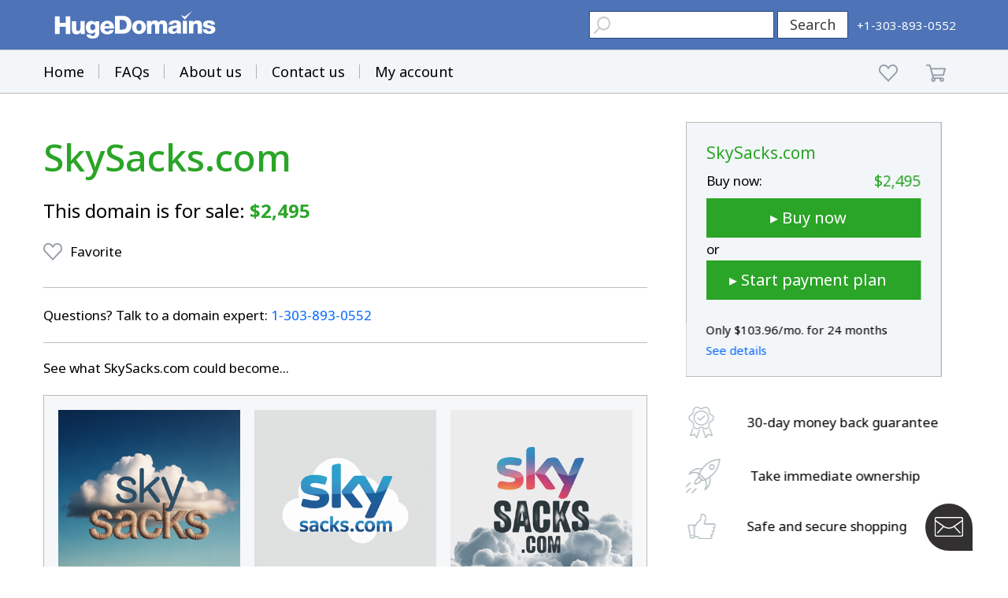

--- FILE ---
content_type: text/html; charset=utf-8
request_url: https://www.google.com/recaptcha/enterprise/anchor?ar=1&k=6LdRB9UiAAAAABaf3jRLyU_gwaGIp-3OvR51myRx&co=aHR0cHM6Ly93d3cuaHVnZWRvbWFpbnMuY29tOjQ0Mw..&hl=en&v=TkacYOdEJbdB_JjX802TMer9&size=invisible&anchor-ms=20000&execute-ms=15000&cb=lmyso3911w5v
body_size: 44921
content:
<!DOCTYPE HTML><html dir="ltr" lang="en"><head><meta http-equiv="Content-Type" content="text/html; charset=UTF-8">
<meta http-equiv="X-UA-Compatible" content="IE=edge">
<title>reCAPTCHA</title>
<style type="text/css">
/* cyrillic-ext */
@font-face {
  font-family: 'Roboto';
  font-style: normal;
  font-weight: 400;
  src: url(//fonts.gstatic.com/s/roboto/v18/KFOmCnqEu92Fr1Mu72xKKTU1Kvnz.woff2) format('woff2');
  unicode-range: U+0460-052F, U+1C80-1C8A, U+20B4, U+2DE0-2DFF, U+A640-A69F, U+FE2E-FE2F;
}
/* cyrillic */
@font-face {
  font-family: 'Roboto';
  font-style: normal;
  font-weight: 400;
  src: url(//fonts.gstatic.com/s/roboto/v18/KFOmCnqEu92Fr1Mu5mxKKTU1Kvnz.woff2) format('woff2');
  unicode-range: U+0301, U+0400-045F, U+0490-0491, U+04B0-04B1, U+2116;
}
/* greek-ext */
@font-face {
  font-family: 'Roboto';
  font-style: normal;
  font-weight: 400;
  src: url(//fonts.gstatic.com/s/roboto/v18/KFOmCnqEu92Fr1Mu7mxKKTU1Kvnz.woff2) format('woff2');
  unicode-range: U+1F00-1FFF;
}
/* greek */
@font-face {
  font-family: 'Roboto';
  font-style: normal;
  font-weight: 400;
  src: url(//fonts.gstatic.com/s/roboto/v18/KFOmCnqEu92Fr1Mu4WxKKTU1Kvnz.woff2) format('woff2');
  unicode-range: U+0370-0377, U+037A-037F, U+0384-038A, U+038C, U+038E-03A1, U+03A3-03FF;
}
/* vietnamese */
@font-face {
  font-family: 'Roboto';
  font-style: normal;
  font-weight: 400;
  src: url(//fonts.gstatic.com/s/roboto/v18/KFOmCnqEu92Fr1Mu7WxKKTU1Kvnz.woff2) format('woff2');
  unicode-range: U+0102-0103, U+0110-0111, U+0128-0129, U+0168-0169, U+01A0-01A1, U+01AF-01B0, U+0300-0301, U+0303-0304, U+0308-0309, U+0323, U+0329, U+1EA0-1EF9, U+20AB;
}
/* latin-ext */
@font-face {
  font-family: 'Roboto';
  font-style: normal;
  font-weight: 400;
  src: url(//fonts.gstatic.com/s/roboto/v18/KFOmCnqEu92Fr1Mu7GxKKTU1Kvnz.woff2) format('woff2');
  unicode-range: U+0100-02BA, U+02BD-02C5, U+02C7-02CC, U+02CE-02D7, U+02DD-02FF, U+0304, U+0308, U+0329, U+1D00-1DBF, U+1E00-1E9F, U+1EF2-1EFF, U+2020, U+20A0-20AB, U+20AD-20C0, U+2113, U+2C60-2C7F, U+A720-A7FF;
}
/* latin */
@font-face {
  font-family: 'Roboto';
  font-style: normal;
  font-weight: 400;
  src: url(//fonts.gstatic.com/s/roboto/v18/KFOmCnqEu92Fr1Mu4mxKKTU1Kg.woff2) format('woff2');
  unicode-range: U+0000-00FF, U+0131, U+0152-0153, U+02BB-02BC, U+02C6, U+02DA, U+02DC, U+0304, U+0308, U+0329, U+2000-206F, U+20AC, U+2122, U+2191, U+2193, U+2212, U+2215, U+FEFF, U+FFFD;
}
/* cyrillic-ext */
@font-face {
  font-family: 'Roboto';
  font-style: normal;
  font-weight: 500;
  src: url(//fonts.gstatic.com/s/roboto/v18/KFOlCnqEu92Fr1MmEU9fCRc4AMP6lbBP.woff2) format('woff2');
  unicode-range: U+0460-052F, U+1C80-1C8A, U+20B4, U+2DE0-2DFF, U+A640-A69F, U+FE2E-FE2F;
}
/* cyrillic */
@font-face {
  font-family: 'Roboto';
  font-style: normal;
  font-weight: 500;
  src: url(//fonts.gstatic.com/s/roboto/v18/KFOlCnqEu92Fr1MmEU9fABc4AMP6lbBP.woff2) format('woff2');
  unicode-range: U+0301, U+0400-045F, U+0490-0491, U+04B0-04B1, U+2116;
}
/* greek-ext */
@font-face {
  font-family: 'Roboto';
  font-style: normal;
  font-weight: 500;
  src: url(//fonts.gstatic.com/s/roboto/v18/KFOlCnqEu92Fr1MmEU9fCBc4AMP6lbBP.woff2) format('woff2');
  unicode-range: U+1F00-1FFF;
}
/* greek */
@font-face {
  font-family: 'Roboto';
  font-style: normal;
  font-weight: 500;
  src: url(//fonts.gstatic.com/s/roboto/v18/KFOlCnqEu92Fr1MmEU9fBxc4AMP6lbBP.woff2) format('woff2');
  unicode-range: U+0370-0377, U+037A-037F, U+0384-038A, U+038C, U+038E-03A1, U+03A3-03FF;
}
/* vietnamese */
@font-face {
  font-family: 'Roboto';
  font-style: normal;
  font-weight: 500;
  src: url(//fonts.gstatic.com/s/roboto/v18/KFOlCnqEu92Fr1MmEU9fCxc4AMP6lbBP.woff2) format('woff2');
  unicode-range: U+0102-0103, U+0110-0111, U+0128-0129, U+0168-0169, U+01A0-01A1, U+01AF-01B0, U+0300-0301, U+0303-0304, U+0308-0309, U+0323, U+0329, U+1EA0-1EF9, U+20AB;
}
/* latin-ext */
@font-face {
  font-family: 'Roboto';
  font-style: normal;
  font-weight: 500;
  src: url(//fonts.gstatic.com/s/roboto/v18/KFOlCnqEu92Fr1MmEU9fChc4AMP6lbBP.woff2) format('woff2');
  unicode-range: U+0100-02BA, U+02BD-02C5, U+02C7-02CC, U+02CE-02D7, U+02DD-02FF, U+0304, U+0308, U+0329, U+1D00-1DBF, U+1E00-1E9F, U+1EF2-1EFF, U+2020, U+20A0-20AB, U+20AD-20C0, U+2113, U+2C60-2C7F, U+A720-A7FF;
}
/* latin */
@font-face {
  font-family: 'Roboto';
  font-style: normal;
  font-weight: 500;
  src: url(//fonts.gstatic.com/s/roboto/v18/KFOlCnqEu92Fr1MmEU9fBBc4AMP6lQ.woff2) format('woff2');
  unicode-range: U+0000-00FF, U+0131, U+0152-0153, U+02BB-02BC, U+02C6, U+02DA, U+02DC, U+0304, U+0308, U+0329, U+2000-206F, U+20AC, U+2122, U+2191, U+2193, U+2212, U+2215, U+FEFF, U+FFFD;
}
/* cyrillic-ext */
@font-face {
  font-family: 'Roboto';
  font-style: normal;
  font-weight: 900;
  src: url(//fonts.gstatic.com/s/roboto/v18/KFOlCnqEu92Fr1MmYUtfCRc4AMP6lbBP.woff2) format('woff2');
  unicode-range: U+0460-052F, U+1C80-1C8A, U+20B4, U+2DE0-2DFF, U+A640-A69F, U+FE2E-FE2F;
}
/* cyrillic */
@font-face {
  font-family: 'Roboto';
  font-style: normal;
  font-weight: 900;
  src: url(//fonts.gstatic.com/s/roboto/v18/KFOlCnqEu92Fr1MmYUtfABc4AMP6lbBP.woff2) format('woff2');
  unicode-range: U+0301, U+0400-045F, U+0490-0491, U+04B0-04B1, U+2116;
}
/* greek-ext */
@font-face {
  font-family: 'Roboto';
  font-style: normal;
  font-weight: 900;
  src: url(//fonts.gstatic.com/s/roboto/v18/KFOlCnqEu92Fr1MmYUtfCBc4AMP6lbBP.woff2) format('woff2');
  unicode-range: U+1F00-1FFF;
}
/* greek */
@font-face {
  font-family: 'Roboto';
  font-style: normal;
  font-weight: 900;
  src: url(//fonts.gstatic.com/s/roboto/v18/KFOlCnqEu92Fr1MmYUtfBxc4AMP6lbBP.woff2) format('woff2');
  unicode-range: U+0370-0377, U+037A-037F, U+0384-038A, U+038C, U+038E-03A1, U+03A3-03FF;
}
/* vietnamese */
@font-face {
  font-family: 'Roboto';
  font-style: normal;
  font-weight: 900;
  src: url(//fonts.gstatic.com/s/roboto/v18/KFOlCnqEu92Fr1MmYUtfCxc4AMP6lbBP.woff2) format('woff2');
  unicode-range: U+0102-0103, U+0110-0111, U+0128-0129, U+0168-0169, U+01A0-01A1, U+01AF-01B0, U+0300-0301, U+0303-0304, U+0308-0309, U+0323, U+0329, U+1EA0-1EF9, U+20AB;
}
/* latin-ext */
@font-face {
  font-family: 'Roboto';
  font-style: normal;
  font-weight: 900;
  src: url(//fonts.gstatic.com/s/roboto/v18/KFOlCnqEu92Fr1MmYUtfChc4AMP6lbBP.woff2) format('woff2');
  unicode-range: U+0100-02BA, U+02BD-02C5, U+02C7-02CC, U+02CE-02D7, U+02DD-02FF, U+0304, U+0308, U+0329, U+1D00-1DBF, U+1E00-1E9F, U+1EF2-1EFF, U+2020, U+20A0-20AB, U+20AD-20C0, U+2113, U+2C60-2C7F, U+A720-A7FF;
}
/* latin */
@font-face {
  font-family: 'Roboto';
  font-style: normal;
  font-weight: 900;
  src: url(//fonts.gstatic.com/s/roboto/v18/KFOlCnqEu92Fr1MmYUtfBBc4AMP6lQ.woff2) format('woff2');
  unicode-range: U+0000-00FF, U+0131, U+0152-0153, U+02BB-02BC, U+02C6, U+02DA, U+02DC, U+0304, U+0308, U+0329, U+2000-206F, U+20AC, U+2122, U+2191, U+2193, U+2212, U+2215, U+FEFF, U+FFFD;
}

</style>
<link rel="stylesheet" type="text/css" href="https://www.gstatic.com/recaptcha/releases/TkacYOdEJbdB_JjX802TMer9/styles__ltr.css">
<script nonce="IvjajQer3e5hSuhG9pByTw" type="text/javascript">window['__recaptcha_api'] = 'https://www.google.com/recaptcha/enterprise/';</script>
<script type="text/javascript" src="https://www.gstatic.com/recaptcha/releases/TkacYOdEJbdB_JjX802TMer9/recaptcha__en.js" nonce="IvjajQer3e5hSuhG9pByTw">
      
    </script></head>
<body><div id="rc-anchor-alert" class="rc-anchor-alert"></div>
<input type="hidden" id="recaptcha-token" value="[base64]">
<script type="text/javascript" nonce="IvjajQer3e5hSuhG9pByTw">
      recaptcha.anchor.Main.init("[\x22ainput\x22,[\x22bgdata\x22,\x22\x22,\[base64]/[base64]/[base64]/[base64]/[base64]/[base64]/[base64]/eShDLnN1YnN0cmluZygzKSxwLGYsRSxELEEsRixJKTpLayhDLHApfSxIPWZ1bmN0aW9uKEMscCxmLEUsRCxBKXtpZihDLk89PUMpZm9yKEE9RyhDLGYpLGY9PTMxNXx8Zj09MTU1fHxmPT0xMzQ/[base64]/[base64]/[base64]\\u003d\x22,\[base64]\\u003d\x22,\x22HnFSBsONGMKQXMKxwopawpdJWcOmC3JFwoXCmcO7wrXDojheYX3Cmyx5OsKJW2nCj1fDlG7CuMK8RcOsw4/CjcOZTcO/e2LCosOWwrRww64IaMOwwq/DuDXCvcK3cAF3wo4Bwr3CmzbDrijChyEfwrNsKQ/[base64]/CowRseBzDqHBkwrBKwofDr2Ucw5QUG8KxTl49JcOXw4QvwohMWjJ0GMO/w7I1WMK9ccKlZcO4XwnCpsOtw5xAw6zDnsOSw6/Dt8OQdjDDh8K5CsO+MMKPJkfDhC3Dv8OYw4PCvcO9w698wq7DnMO3w7nCssObXGZmH8Klwp9Ew6vCq2J0W2fDrUM4cMO+w4jDiMOiw4w5ZcKkJsOSV8Kiw7jCrjpOMcOSw7bDmEfDk8OpUDggwp/[base64]/G8KFIwrCv15Gwpk0asKOE8KywrQTw4vDv8O4RMOeMcOQOWkqw7/DhcKpWVVJZ8KAwqEJwo/DvyDDiVXDocKSwq0QZBcuTWo5wqxIw4Iow4tzw6JcC3ESMVHCvRszwrVzwpdjw7LCr8OHw6TDsyrCu8KwJTzDmDjDk8KTwppowrkCXzLCvsK7BAxcdVxuMi7Dm05Jw4PDkcOXAsOaScK0fyYxw4sowo/DucOcwoxYDsOBwqlmZcONw5oww5cAHyEnw57Cq8OGwq3CtMKERMOvw5kzwrPDusO+wolhwpwVwpPDkU4dTQjDkMKUbMKPw5tNdcODSsK7RjPDmsOkOV8+wovCo8KtecKtNF/Dnx/[base64]/Chkhowrxbw4g8V2BFwqQ0OsOqbsKJAQYkE1UIw4TDl8KQSVXDuD0eZwLCm1VaXsKaCcKRw6Z7XEdbw7Yvw6rCrx/CkMKewoB0XlfDhcKhSijDhw0ew7BeKRR2IzVZwoDDq8O5wqfCocKiw7jCkHDCsmRmI8KnwoN1Q8K6MULClzpFw5nCicK6wq3DsMOlw57DtwjCtC/[base64]/Du8KjwrzDmDZWwrcKA0ZmIjJ4wp9wIy18w5QHw7EIVydew7HDssKAw7DCoMK/wq9zCsOAwqPCgMKFGkHDt1XCqMOFAsOGWMOYw67DrMK2Q1wBfGfDiHF/PMK9K8KQdjoFTWsSw6ppwqXCjMKlZDkwCcKEwqvDgsOhBcO5wpjDocKCG0rDkFx6w4gvLFNuw6RRw73DoMKAVcKEVSsPRcKcwpw0ZEQTcXrDlMKCw6Umw5LDgiDDpwsUXSJjwoxCwo7CscOmwrkow5bCqi7Ds8KkMMObw6/Ci8OCZD3Dp0fDh8OrwqgIcw0Gw6cFwqF1w7rCp3jDrB8fJsOefyNRwqvCh2DCv8K0GMKdUcKqKsO4w7rDlMONw4R5TAR5w53Cs8O3w6HDosO4w5omecONX8O5wqolwrDDg2/DosKFw6fCsAPDt0t5bhLCs8OCwo0Gw4DDmBvDkMOxWsORScKJw6fDr8K+w6d4wp/CnwLCtcKxw57Cr27ChMOVAMOJPsOXQRjCgsKBbMKfGGJ6wrxow4PDsmvDlcOgw4pGwpQYf1hQw5nDiMOdw43DssObwrPDvsKLw4g7wq52E8KlZsOww57CnsKTw5DDksKnwqkDw5LDkgFoS1cyZsOQw7Efw57CklnDnDzDicO3wrzDgxbCrMOvwot2w6/DulfDhhY5w55JMMKLf8K/[base64]/CpzRwcMO3bMKAKsOBC8OecXDDhwd6w73CvhHDqS1EZcKfw6wIwojDgcO9csO6PlbDl8OHRcO4XsKEw7rCtsKvNDBEcsOtw4XCulLCkDgmwp8pRsKSwrjCs8KqP10YUMO5w7/CrWoaRcOyw7zCr1bCrMOEw6l8eiR1wpbDu0rCmMOxw5ANwozDgMKcwpnDuEVcX2/CnMKSLsOewpvCqMKqwoA2w5LCoMKvMXbCg8KJUzbCosK5SALChAXDm8O4fA/Cvj7Dj8Ksw6NmI8OPeMKeM8KKAgLDoMO+T8OjEMONTMOkwqvDm8O8ATdQw4TCksKYNEnCscOdJsKlJcOtwotcwoZtU8Kpw5LDjcOAbcO3EQ/CtUTCtMODw6QQw4V+w4tuwpHCnHnDoEnCiRLCgAvDqsOte8OWwrnCqsOGwr/DtMOFw6/Dj2oCLsOAWyDDrFENw4LCoUBcw7tmYV3CuRHCvELCisOZXMOKJsKZVcK+VzJlLEsUwp97KcK9w6vDvkcrw5kow5XDlMKIIMK7woUKw73Dvk7CgWcyITjDo3PCrAsHw79Cw5J2EDjCs8Oew5zDk8KMw5E/wqvDi8O+w4UbwpIoZ8KjMcO8M8O+ccOgw6/[base64]/PXgbKV80VMKjOHTCrgXCjQoNw4VTwpfDl8OpKGsbw6JoXcK2wrrCtcKQw4zCnMO/[base64]/wpzDsAgiwq7Ch8Ocwq4HJsORwqhlcsKhOwfCgcOEZxnDjWDCjy7DtADCkMOYwo83wp/DqE5AQSQaw5rDk07Diz5qI044XcKRD8KWaynDocKePTQ3RyDDunnDusOLw4cQwpbDjMKbwrVfw7osw4HDjwLDscKERlrCmn/CgkQVwo/DoMK0w6UndcK6w5fDg3Ujw7/[base64]/DvnkWBFJkKsO9flY6SmnDuEnDqGvCocKpw7jDqsKjfsKdBC7DlMOwOUhGQcKCw454RUbDlVUfP8Kww7LDlcOpT8ONw5nDsmPDucOuw75IwonDqSHDvMO3w44fwqoBwpnDpcKKHMKAw4JmwqnDnFbDrRJ/w6/DpAPCuy/Dq8OcD8Kpa8OyAj9ZwqFCwpwJwprDrwd3aw8XwodrNcKxGEsswprCkX0pNzHClcOOY8OqwptYw5PCvsOrbMOEw5HDs8KLPyrDu8KRWMOGw5LDnFdgwrcaw57DsMKzTE4rwrXCvmcswp/CnVfCrmIiQ1LCi8Kkw4vCmSR9w5bDoMKXCl1dw6bCticnw6/Dokwkw53DhMKFa8KHwpdUw7EkAsOuPizCr8K7XcO3dAnDmnxNKlV3I3DDk0lhF2nDrsONLVQUw7B6wpFRL1AsHMOFwqjChBTCnsK7QjbCpMKOCm8QwogTwqY3W8KyUMKiwqw1wqrDqsK/w6Ijw7tRw64ORjvDrSPCkMKxCHdqw6DCljrCrsKdwrIpc8Oqw4bCqiR1S8KbPXXCrsOMQ8OJw6kkw6Zuw555w4UKE8O0bQwVwqFFw5PClMO8F28Yw4TDo0oIEsOiwobCqsOywq0QYUrDmcKza8O/QBjDsgfCiBjCmcK8OwzDrDjClVzDvMKCwqrCkWYVEG0IcyxbW8KbYcKXw7jCtzjDgmkFwpvDikN6Y0PDpS/Cj8OEwpLCnjUtcMOmw60Uw5lQw7/DkMKow5ZGZ8K0IgMCwrdYw5nCgsKccQMsBgBAw44dwppYwo3Cr3PDsMKIwq0Kf8KuwqfCnWfCqjnDjMKbXi7DvTVlJRLChsKaYic7RyDDvMOZCjdOYcOGw5NqNsOEw4zCjjbDiWlSw6NgH0p9wowzdmHDs1rCjDPDvMOtw5XCgSc/FgXCtG45wpXCl8K2bD1SOE/CtzANc8Orwp/Cv2zDsAnCicOWwpjDghrCtm3Cm8OMwoDDk8K4YcO5wrgmL1hdAU3DlQPCmHRQwpDDlMKIZ18aPMKAwqPCgG/Cij1UwqzDrUdtUMK+XnXCjxzDjcK+P8OweAfDh8OiX8KlE8Kfw6PDqyYMJwzDhWIwwpBCwoTDqcOVX8KzDsKxB8ORw6/[base64]/[base64]/[base64]/CvyLCjgdwwpHDpmIgbMOxw7bDjDTDlzdBwrg6w7vClMKTw5RpKGZUD8OtGMO2EsOjw6BQwrjClsOsw7ogFlhBT8KRACgCNmY6woXDljDCvz5Ibi4/w43CmmRGw7zCl2xfw6rDhSzDmsK8PMKZIlxIwpHCkMKAw6PCk8Kjw5jCvcO0wqDDncOcwpLDgGzCkV0rw49qwo/DrmzDisKJLl8EZBEWw5oOHXdnwoUCIcOoZ1pWVTXCtcKcw6LCosOqwqZrwrVBwq59Rm7DoFTCn8OeWhNbwqRuAsKafMKzwr1lV8KfwpIiw7MkBkscw6ghwpUWfMOZa0HDtz3Ckg9uw47Dp8K/wpXCpcK3w6/[base64]/w4hBw64sw6TCtMOrKUXCjsODZDYba8OTw4pEcEp0ElnDlkDDnHoCwoN0wr9XLgUeDMKowolgJD7CjgHDsGktw4xMex7CiMOzDmXDicKdQHbCn8KrwqFqIBh/dhlhLTHCnsOMw4rDo0PCvsOxScOcwr4YwoMrXcO9wqtWwr7CksKONsKFw7Rnw61/PMKMFsORw58tAMKxI8OGwrdbwoUoUjRRWE16fMKOwo/CiBPCqn5jHGvDoMOfwqTDo8OFwovDtsKVAS09w48VC8OwEljDncKxw7lJw6XCl8ODFcOnwqPCgVQ5wrnChcOBw6d5JjBxwpLDq8OhSSh7G3HCiMOMwpLCkhl/[base64]/[base64]/Dsm59DWNqLsOtw69eKMOyawg9ZBp5D8K0RcOSw7IHw5cqw5B3Q8OYa8KGNcORCFrCiCcaw4B4w7/Dr8KLYy1hTsKNwpY1E3fDoFPCtAbDsGNiaCvDrwVudcOhDMKlRgzCu8K2woHCgU/DicOvw7RvazpNwpRxw7/CvnViw6PDm0MMfz7Cs8K0DyFgw7Z9wqAkw6/[base64]/[base64]/[base64]/[base64]/ChSQaThLDhcOCYMKrE1LDlR/DiMOCd8O3FsKKw57DiQYjw4TDiMOqTQ82woPCoATDsjZIwpNOw7HDom9LYF/Doi7Cj1wzJGfDjS7Dj1DClgTDmQg4EgVLHEfDlx4dPGU6w551asOcBGEHRmPDgkJ4wrVWU8OmVcOdcSspZcO9w4PCpWBNK8KcaMOoMsOVw6dowr5Mw77CqSVYw4ZGw5DDtDnCmcKRVFzCpV4Gw5bClMKCw757w40iw4tFHsK/w4pow6nDjnjDklIhQyl0wrTCrsO+ZcO3ecOwQ8OSw57Ch0jCrTTCrsKkfnkgfFHDnmleNMKhKzZXV8KbT8OxYVM2DlU5UMK7wqUBw64rw73CmMK3Y8KbwoEYw6zDm2dDw6BObcK0woARRW1uw4MIUMK/w5p8MsKQw6XDusOIw7ghwpAzwotaAUMHEcOpwpBlBcKiwpvCvMKcwrIBM8O/ABsQwq4zUcKRw4/DgBY1wqnDgmohwpE4wonCq8OYwoDDtMO3w4/DgWx2worCiDYoFivCm8Kqw5FgHFgoPULCozrCkH1UwrN8wrvDsX0CwpTCtjXDu3rCkcKfRwjDp33DhBskchbCr8KoaRZKw7rDt2nDhQzCp25nw4LDkMOZwq/DhGx6w6osRsOTKMOjw5fCgMODecKdY8OZwqbDkcK5EsOEL8KQJcOswonCrMORw5gAwq/DlDpsw55fw6M/w6wgwrjDuDrDnALDtMOmwrzCs2E1worCu8OcGW88wpLDqWDDlCHDo2HCr3cRwosgw40rw4syDH1gNHxYHMKtWMOVwo1Vw5rDsmJ9DSgiw53Dq8OtNcOeBnIFwqTDtcKgw5PDgMKvwqEBw4rDqMOHesKRw53CrsOlSA8dw4XClU7CuT3Cvm/CnhPCqW7CkHEFfDkbwpdkwrnDrkpXwqTCp8OxwoPDqMO7wrctwr8nG8K7wqVcLHtxw7l5CsO2wop+w5syL1Itw4ooVQrClsOlFGJ2wqvDpQvDuMOGw5LCvcKbwonDlMK4KcK/XcKbwpk/MSFpBQ7CtMOOacO7QMO0LcKPwpfDviXCgGHDqHtYS1QjQ8KUdA3DsDzDhnjChMOAJ8Oac8O1wq4xCEvDosOHwpvDgsKcJMOuwp1sw6PDtX3ClzR0DXRYwpbDosOIw73CnsKdw7Y5w55lFMKZHkLCtcK6w70tw7XCukDCvHUUw6fDp3p2WMK/w73Cr0VWwp4RJ8Kmw5ZUJA9IVhtmSMOgYVkSHcOswpIobnZ/[base64]/Cm8O6wp/[base64]/Cix1sw7srw7zClsKNWcKkS8KfwqlKAXNxw77Dt8Kvw6TCpMK4wp8oE0djGMKXdMKzwpdfLBV5wqIkw6XDvsOgwo0DwpLDthlrwqTCoEsNw7TDucOUH3vDkMOtw4Bgw77DohHCt3rDisOEw4BJwo7CvEvDk8O1w6Y1esOmbl/DlcK9w6RCGsK8NsKQwoBCw40xC8Ofw5VYw54dLxPCriEbwpZ0ZRnDljpdAyvCgD3CpU42wq8Ew7DDnkUeAsO3R8OhLzzCocOOw7XCpxUjwobDs8K3CsO9NsOdSEcewoPDgcKMIcOnw7cJwq8Qwq/DkRrDu3w7JkFuTMOJw6JWE8Oiw7TClsKqwrUmVQViwpHDgC3Co8KWQVVkKEzClzXDll4RYE5Fw4TDuG97T8KMW8KpehjCjcOxw7fDrw/DhsOhDE7DgsK8wohMw4s9OhNpUC/DksO1HsOScTpMEcOmw5V/wpHDuQ7DvFkzwrDCo8OQA8KXDnnDiTdXw4pYw6/DhcKOVGTCqHh/AcOywoTDrcO9YcOxw7HCunHDjBBRf8OUay9fdsK8SsKwwrsrw5ARwp3CsMOjw5bDgXguw6jDgFR7cMOKw7kIEcKPYh1pQcKVw4bDr8O7wojCiiXCtcKYwrzDlADDiGjDqDnDscK6MUbDvmPCtwTCqQRMwr1pwpY2wr3DkmITwo3Cl0B8wqTDli/Ci23CuhTDocKSw4Rqw6HDosKSNxHCjHfDkgUcJEDDisOnwoDChsKnEcK4w6cawrfCmhwTw6HDp393QMOVw57ChsKdR8KSwpRtw5/DmMO9XsOGw6/CqmnCiMOaAnlOAwBww47Dtz7CjcKww6Jlw4PCjsKEwq7CuMK4w4MgJyMlwrMLwrJrOwgXZ8KKBkzCkTFsS8OBwoQmw6wRwqvCuwTCqsO4HgLDlMOSwps7w7x1I8KrwpTDu2suKcKowrNtVFXCkj54w73DsRPDjsKlN8OUOcObQcKdw7EWwqbCqMKwEMOewpbCkMO/VWEHwrkmwqXDgcO+SsOqwoZewqTDhsKTwrstc2fCvsKyT8O8TcO4RUl9w4EofXNqw6nDgsK5wps6ZMKYEsKJD8Ovwr/[base64]/DvsK/[base64]/DtcKuw7PCm8KEw6B8cTgZwpLDlgbDiRzDicO5wokVNsO5NVpcw4FeEcOJwqARB8O8w7EawqnDr3jDmMOANcO2X8KZAMKqQsKHS8Oewqs3Ey7Dr3LDiR5dwrBTwqABI2wKGsKmBcOvFMKTKsO+XsOYwqHCjFHCusO8woIRXMO/CcKbwoF9McKWR8Ovwo7DtBhIwqYfVmXDpMKPesKIFcOiwqkHw4bCqcO/[base64]/ClCUZLMKVwozCh05PPcOMwoBaKS7Dkw5+P1Yvw5LDl8Oow5XDqU7DsnNEI8KEfk0awoPDtFlrwrTDvBHCrnAxwoPCljVDRQbCpj0zwoDCl2zCs8Krw5s7UMKYw5NdPT/CuiTDgVhJJsKEw5YwRMO4CAwQKTB7BDPCjXV3PcO3EcOVwpYOKXENwrMgw5DCgnlaE8O3cMKqICLDrC9uY8Oew43CksOvPMOIwolgw6HDrQEiO1s/IsOXOHnCpsOuw5YYJcOSw7gCMFZgw63DhcKuwo7Dl8KsTcKow5wPbsKGwoXDrAXDvMKwC8Kuwp0rw4nDrmU9fxjDlsKoEhgwLMOkAGZ/[base64]/CvU3Ct8KlwoYwe8OJwp1WDcKUXsOcE8OmLknDgTfDr8KzSzfDh8KvO0McVsKEBj1cR8OcQDzDvMKRw7ENw4/CrsKdwqMuwpwAwovDglXClmPDrMKqBsKiFT3Co8K+KkfCmMKfKcO/w6gTwq1eSjMTw4I8ZB/DnsK6wo7DqANJwrZ4ScKcIcObLMKQwokNDnlbw4bDp8KGKcK/[base64]/DnQZsEGbChkALwph4wqMsw5LClMKLwqHCpsKlYMK/[base64]/DtG9bw7TDj8K4w7ddLmnDm8KkXsKID8OiwrQ6DR7CrsOxSzrDpMOvJ21EQsOfw7DCqDfCk8Knw73Cmx/CjjYcw7HDvMKRQMK0w7PCvsOkw5XCu0XCiS4JJsO6NVrCliTDvWsdLsK1BR0hw6toOjVtJcO7wpbCmcKCIsKWworDvAc/wq44w7/Ck0jDtMKZwrRGwojCuE/Do0bCi3RQcMK9A0TCvR7DmjrCscO6wrsgw6zCh8OtGS3DtQsfw5dqbsKxDWLDpDUeZWTCi8KpXGFzwqZpw7dAwqkMwoNPY8KoLMOow5EdwoQIIMKDV8O7wp07w7HCpFRywqRxwonDhsO+w5zCuA0hw6TCosO+Z8K+w5/[base64]/UGvChEITwqzDriDDp8OGWUvDj09EwpxSNmfCnsKcw5Z9w7fCuyw2XFgRwqF3DMObIS3DrMOjw5E3dsOANsKSw707wp4KwoxBw67CvcKjXg/[base64]/w6E0w5liw7ELw5Qzw6PDqE3Cv8KPwp/CncK/w5vCgsOmw6NNw7rDkTPDmi0rw4zDqwfCusOkPBBPCQHDn03ChH9RAVllwp/CvcKRwoLCqcKeFMOGXyI2w7Qhw4dVw77Dq8OCw7tYD8K5T08/[base64]/CyEtw502AxXCvcOrw5IRR8KgwrDDk1giwpNxw5nCg07Dsj9Cw4PDhUEpAFtPDHNpRsKswq8Tw582c8O6wqAOwr5ZYCXCp8Khwp5tw5p4EcObw53DgzYHwpzCpXbCmy0MMVckwr0sZMKPX8K+w4shwqsbGMK/w6jCn3DCgDbCocOGw47CoMOhYwXDkjXChCxpwo4Fw4haBzcGwq3DqcKtJ2t6UsONw7ZXEHYmwrx/Bi/CqXpqVMKZwqscwr1HDcK7asK/fhAvw5rCvw5LBysiXMOgw4E8ccKdw7zCvFg7woPChMOqw7Vvw7ljwpzCoMKcw4bCoMOlMzHDosKQwosZwp9ZwrYiwp95PMOKTsOgw65Kw61YC17CsE/CtsKxe8ObbRYewosXfcKafw/CvRAgRsO7esKGVcKXeMKow6DDrcKBw4fCjMK4PsOxXcOXwonCi2IgwpLCmSnCtMKXEmvDm0weOMOmesO/[base64]/ChcOYMEjDpsK0ZQcBw7J9wohgwqpww5AWEl1Yw5XDpMOjw4jCv8K4wqFFWkYjwo5wcXPCo8OkwonCg8K4wqMsw4oWHF1FCTJRVXd/w7tjwqnCr8Kdwo7CpCjDlMKTw6DDmV54w5Fuw4Jrw5DDlQHDgsKLw7zCt8Olw6PCuV0wTcKmXcKEw6VSZMOmwp/CiMOoIMK6F8KtwrTCtSQvw7kLwqLDqcOaDMOHLkvCucKDwo9/w7vDtMO+w7/[base64]/DhcOSD3R1IMOCPcKiwrIewqI7w5w8EWXDjR7DnMOUVV/CkcOmXxZtwqA3NcKEwrU3wo1WekpLw6TChhvCog3DpcKKNMOnL17CgCk/UsKtw6LDtsOJw7HDmilzeTDCvD7Dj8O+w7PDqnjDsTnCjcKqfhTDljDDu37DnxHDnmDDncObwqg+ZcOiZ2vCnyxxAhvDmMKJwpQ6w6s1Z8OVw5Jdw5jCkcKHw4Q/wrPDosK6w4LCjjrDgyUkwo/Dsg3CjlwsYXw0e0kLwpU+bsO5wr98w5NGwpvDoyvDt3ZWIAV6w4/CoMO+DSMowqrDlcKsw77CpcOoZRzCucKCDGvCnSnCjH7Dl8K9w67ClgYpw60fbk4LRsKlekvDoXEOZEfDm8K5wozDicOmXT/[base64]/[base64]/DlMKQw6ghw7x4KBjDtMOew5HDr1A5wovCin/[base64]/fVQ3TBLCiEFdw7DDsyZtwo9FFiRWNMOaCsKkwrstQ8KQMxwbwptwdMONw6ETbcO3w7FHw5kMJCvDsMOsw55TMcKmw5YoTcObYxDCgVXCiEbCtj3CuAfCvyJNcsO2b8OMw5IeKzRjHMK2wpDCmSk5e8K7w792JcKKMMOHwrppwqYvwoQsw57DpWTCoMO/QMKuGMOvAiHCpcOxwp9iAW3CgHdkw5RTw5PDh3UDw4YjRW1qM0XCrww1C8OJDMK0w6t4Y8OWw6DCksOkw5onGQzDusOPw5zDi8KsSMKVNA57EDMhwrUlw6Ysw6Vnwp/CmR3CqcKsw7AswqF1M8OWKSnDqSx0wprCvMO/w5fCoQLCnEc8XcKsOsKoPMOmZcKxBk3DkAVaZGgOSDvCjFFhw5HCssO6X8KRw4wiXMKWAMKXBcKzanZdHDF7CnLCs1o3wqBsw7rDgVp8bsKuw5XDnsOEGsKsw7BQBFAqOMOhwozCuCTDkRjCscOFPGdOwqIXwrhpSsKycBDCpcORw6/DgHXCuUNYw4LDnlzDuxnCnBlHwrrDv8O5wr9Yw7kNRcKpNWXCrsKDH8OhwrPCtxcawqHDq8KeDiwbW8OrZV44ZsO4SDbDs8KSw53Ds0VPAxkYw57CpsOZwpIzwqDDrVDDqw5Sw6jCvCsfwq4uZiQ2SGfCosK0w7XCt8K6w5h1Mg/[base64]/RsKewolDRsO5w5cZwqrDlMK0w6DCqnHCkFthUMO/w4oSGDrCs8K/G8K2YcOiVAgwMBXCl8OpUBoHbMOOVMOgw51tL1LDmWYOGiEvwo1Bwr8VYcKVR8OLw7jDiCnCqmBXZynDrizCu8OlJsKvQEFAw6A/IifDhGQ9wrQww5HDgcKOGXTCsFHDo8KNbcKCTMO1wr88BsKPesKNLGvCv3dqEcOKwo3CsQ4Qw63Dn8Ofb8K7C8KdQi1zw5Mvw5BRw45YEAcCJkXCtSDDj8OsEAJGw4vCvcOSw7PCqj4NwpMSwqvDsk/Ds2MPwq/CmsOvMMOiEsO6w5JOCcKXwo0Dw6HCmsKLbgY3aMOwCMKWw53DiHAaw7c1wpLCm2jDhxVBBMKvwroRw50sDXrDg8O7ARvDhmQMS8KmDljDhnHCsV3DtzRLJsKkG8KtwrHDlsKGw43DqsKUasOYwrLCmhPDuV/DpRN+wpRtw4ZJwpRWA8Kbw6/[base64]/w5hAw7BYb8KMwqnCmsKbw4DDh0rCpMKzFSlddFnDn8OIwq0kKBoYwp7Du0YrFsKFw4UrasKvaVjCuTLCqWbDvU4NOTfDocOtwrZ9PMO8Ti/CocK8MFZRwpTDncKwwqHDm0PDs3pUw4kndcK9IsOhTTdPwqzCrA3DncOYKHnDjWtmwoPDh8KKwoogNcO6KXDCrcKWGkbCvEd5W8KkCMKAwovDlcK7SMKadMOpE3towpbClMKJwpHDlcKHPQDDgsOJw5E2BcKEw6TDtMKCw7BSGU/Co8OJByAwCjjDpsOFwo3CkcKIZhU1dsOWCsOuwqwPwp9CW3/DsMOlwoYGwo/CjTnDtHrDq8KuQsKqPQI/BMO+wpt6wrLDvSvDlMOvdsOGWQzDrMO8f8K7woobXDZEUkVwTsO7f3vCk8OOZ8Oyw6zDmsO3CMO8w5piwpHCnMKtw4wjwpIBYsOzJg5rw6oGZMOBw7IWwr8RwqrDscKNwpnCiCzCgcKhRcOGBEp8aWB/RcOTacKyw4sJwpHDuMOVw6PCmcObwovCvmlSB0s3GjQZSAJkwobCiMKJF8OLUj/CvDnDl8OYwrDCoCXDvMK/wpZBDgfDowRuwpVGE8O2w7omwpBmNGzDscOTF8O7wqhmPi4Hw43DtcOsCx3DgcOiw5nDjwvDg8KqNiVKwoVJw50XMsOJwqt7RHTCqyNUw7EsVMO8f1TCvQDCqjPCl0tFA8KrAMKDbcOjN8OUbcOvwpMOIG4oNSHChcOJaCnDjcKzw7bDuw/CocK8w7w6agvDs3TCowkjw5MKJ8OQZsOIwpRMamYZZMOdwr96AsKwSB3DnAXDrxsgURA9ZMKfwrR/[base64]/wrsHYmHCqhXCnDYLw6zCsExPwpjDocKULMKWZsKQBjvDoDPCicOoFcOUwpR2w5rCs8OJwpfDqhc9HcOPDW/Dm3TCkXvCj2vDp3cGwqodEMK0w5PDhcKrwrpjTnLCk0luJF7DqcOAc8KfeDFjw5YKRsK7dsOywo7CuMObIyHDrMK/wqzDnytrwr/CjsOMPMO8T8OkOATCrsO/R8KBcgYhw44Twr/CicO0fsOzNMOdw5zDvRvCjn8Kw5TDtzTDl3pdwrrCpioOw5hZeDJAwqQ/w4UKMGvDvUrCs8O4wqjDp3zCuMK1aMOjDHB/IcKuFcOHwp7DhW/CgcO0HsKgMHjCu8KewprDssKdVBbCgsOIU8K/wp8fwonDmcOYwpHCisOmVwzCqQTCm8K0w7xGw5vDr8KpYyk1Hy5qwr/CrhVGJi/CngREwpTDqcKlw5AoFsO1w69YwogZwrg3TDLCqMKiwqtSWcKnwpQKaMKAwrxHwrbCrDsiEcKYwqHChMOxw61awr3Dg0nDnl8iNRMlcBLDvMKpw6ReWl8/w4TDiMKUw47Cq3jCocOSU28zwpjDmnsyXsK/[base64]/Dhm18OQfDjcK8wr1ULMKdwpoLw6QqPMOzNA4lNcKew75FHCNpwrMqMMO1wpECw5BeK8OoNRzDh8O5w7Q/w7DCkcORKsKDwqpVbMOUSlrDoEPCh1zCjktzw5QeTwleZRDDmBoYL8O0wpliw5nCusOFwq7CpFYDcMOoRsOvQV19DsOIwpo2wrfCsmhcwrdiwp17w4XDgTtGeiVmGsOQwpTDrTfDpsODwpTCknLCiUfClFVDwrbDjjh7wqbDpDhXc8OVRGsuCsOoaMKwCX/[base64]/CvMKoLxxtPcOkUMKYPMKUwovCvsOow6tKI8OoEcOMwpsmMU3DvcK6XWTCqQRswrAew75kJSfDnW14w4YuTDjDry/CiMODwrA/w719BcOhAcKWU8KwZcOew4rCtcOMw6bCoyY3w7EmEHFNfSwCPsK+QMKdL8K5Y8OOXR8mwpoAwpzDrsKvDcOicMOjwppBWsOiw7I4w6HCrsOow6MIw4FJw7XDiyEFVg/Dg8O/UcKNwpHCusK5IsK+X8OrIVnDr8KuwqjCvzpgwqjDh8KXKMOIw7UuBcOqw73CkQ5+BXI9wq8/TU/[base64]/Oy4OTsOAQcKHwrB1KkPCrsO8wqAfEQUMw4dxdFXCoDDDp1MowpbDk8KwIQPCswwXTsOHN8OZw7bDhCsWw58Vw5zCjh1DBMOVwqfCusO4wqrDisKqwrdFHMKwwqgawrfDqQVaQAcBKMKJw5PDiMKTwp/[base64]/Cj8Odw5/DmRrDnE8Nw7PDnE9GwqR6wrzDh8OQKiDCm8OJw7YOwpjCiUkZWgjCukrDqMKxw5vCuMK4RsOrw6MzOMOgw4vDksOpQBvDmEjChWxQwrDDjgzCusKBWjlbexvCjsOYY8KnfwjClC3CpcOowr0mwoPCqCvDljVrw7PDgkfCvCrDosOSTMOVwqTCgl8wDH/DmS0xCcOKfMOoEUMOLX7DoVEzMULCkR8Kw79Wwq/ChsOvZcOdwrvCi8KZwrrChmE0D8KkQk/[base64]/w48iw49Sw4wEa0LDnnwLwprCnUHDhMKoVcKWwqMXwrLCvMKQTMOLP8KQw5omIRTCmR9xesKVUMOEBcK5wp0mEUDCkcOIXMK1w7/DmcOVwoQsIVBMw4bCk8OfG8OvwokMVlnDoV/Cv8OwdcOLK24nw7bDocKYw4E/TsOlwoROHcKxw4pBCMK2w5pjR8KhOD8+w64Zw57Ck8K6w5/[base64]/CsRxnc8Omwppbw6fChMKZw5rCnRHChRZqOi54GkhQcMKDBBRUw6/DrcKtJnwdFMOwcQICwpPCscOnwpFUwpfDgl7Dm3/CgsKFID7DuVg5T3NTHEgpw6ILw5PDsEHCnMOuwr3CiEAQwr3CqBlUw7vCnjh8KBrDrj3Dt8O8w7dxw5jClsO7wqTDpsORw7IkWBQPfcK/K0Bvwo/CosKTaMO5GsOSR8KFw6XCr3c4O8O6LsKrwqt6wpnDhg7DtVHDscKow7PDmWZOPMOQIX52fgTDksKEw6RVw4/CnsOwBXHCoFQtZsOPw6l7w5IRwq9owq/DscKAK3PDisKiwqjCmk7CjMOjZcOXwqpyw57DmHTCkcKzBcOGX3dnTcKEwqfDnRMTZ8KzPsOSwp56RsKpHRcmNsO/LsOCwpPDkzhZABsPw7TDosKLb0TCjMKZw73DtRzCtnrDiFTCkzIpwqLCssKVw4DDthQUFzBowpJxVsK8wrgTwoPCozDDgBXDhmBGEArCmcKuwprCoMOQCSXDoG3DhEjDhTXCu8KKbMKaVcOLwqxEJMKCw65CLsKRwoYHNsOZw5BDIn8kKznDq8OVHUHDlj/DlDXDqC3DnxJkGcKhTDE+w5rDisK/w5ZMwpdQNcO9XxPDqiPClMO1w4dtRAHDgcOBwrJiMsOewonDscOmb8OIwqnCgAkywpLDkEdnEsOJwpfCn8KJD8OIccO2wpM9JsOew5JeJcK/wqXDvWbCmcKuKgXCuMKzWsKjE8KGw7zCpcOPTSHDosO8woXCqcOaLMKvwqXDvMOxw652wohiDhYdw6BrSVwSeArDqETDr8OuMMKMesOjw7UbMsOkEMK1w70JwqPDjcKdw7TDrC/DrsOmSsKxODBXOiPDlMOiJcOnw7jDvcKhwo5Kw5DDuDU5A1XClCgdGn8PIXQ6w7A8G8OKwpdzPiPCjg/DjsKawrh7wodBIsKhJFbDnikpf8KwegZpw5TCr8KRX8KXWycAw7t0E3bCicOXPQXDmDB/[base64]/CgAUXXC/Cl8KNw4cMw6chRXvDjgbCssKKLDzCuMK8wpHCncOlw5XDhS9Qe3k4wpZRwpzDtMO+wrspS8Kdwr3DqgJmwqPCnlrDrWfDmcKOw78Uwps7SXtwwphJG8Kawp0rUlvCvUrCoHJ2wpJHwqNZSW/DpT/Cv8KYwoZrPsODwr/[base64]/Cl1JawqVDw6VFfivCsMOhD8OMworDj1AHTTpBAjHDscOWw4fDqcKbw5tVYcOMXmx3wrHClgF4wprDsMKlGQvDqcK1wolADV3CtwFSw7cuwoLDgX8Yd8OaOWh6w68bIcK/wooCwqhMecO9dsO6w4BGCgXDhl3CrsKXA8KaFsKrHMKXw4jCgsKCwoA/wpnDkREOw5XDognCtmRrw58La8K/GiXCpsOGwr3DsMO8fcOSC8OMD35tw7Nqwq5TL8OQw4PDlVvDvSdDbsKfLsKgwrHCh8Kuwp3CrcOlwp3CrcOfQsOLIDAsKcKlHHrDh8OSwqk/[base64]/ColjDusK9d3lhwqkCwp/DnRjClMOvw5oMwog0DcOhwpHDmcKHwqnCuA8bwr7DsMKnPFsBwqXCli1STGxCw57DgGoqAGPCoSXCkmbCosOjwrPDg3LDoWfDmMK/JFFWwrTDtcKNw5bDk8ORC8K9wrQ3UAfDrz40w5vDlmAtc8KzaMKnEiHCo8O4OsOfcMKLwqRKw6XDolnCoMKXCsK1Z8O/w78/IsOhwrN/w5zCmMKZQ205LMKmw5dFA8KGTE/[base64]/CssONwqbDlj/DkSDCnsOCw6rDhMO5woQIwolcJcKVwrc/wpQDZ8Obw6MbVsKKwphedsKbw7Zow4B0wpLCmgDDsUnCpDTCq8K8a8KCw7YLwrrDjcOpVMOnIhJUO8KzQ00rf8OsZcKjZsOzbsO+wpnDkTLDgcKuw4HDmxzDiAQBfDHCtXYPw4ltwrVkwq3Cv1/[base64]/[base64]/woEtw7VewrzDvsKvwqlZFMK9SMKnwoLDlhbCuWfDj3xTRCcpEnPClMKwEcO1BG9jN0rClT5+Djoiw6I/TWbDqTcbKwfCqHJMwp9wwqQgOsOJesOpwozDvsO/VMK+w7djGygFYcKnwrnDtcKzwp9Dw48pw6PDoMKxGMK1wrEqcMKLw7oqw6LCosOBw7NCHcKgNMOxW8O/w5tTw5ZWw5d9w4jDmC4zw4/CrMKHw611NsKNagvDssKLXQPCkUPDn8ONwpLDsScBw6vCmMO8F8OPPcORwqogGE51w6nCgcOFwphKNlLDssOXwrvCo0oJw4jDt8O3XnjDssO5KWnCrsKIDWLCkHIdwrrCgQDCkw\\u003d\\u003d\x22],null,[\x22conf\x22,null,\x226LdRB9UiAAAAABaf3jRLyU_gwaGIp-3OvR51myRx\x22,0,null,null,null,1,[21,125,63,73,95,87,41,43,42,83,102,105,109,121],[7668936,291],0,null,null,null,null,0,null,0,null,700,1,null,0,\[base64]/tzcYADoGZWF6dTZkEg4Iiv2INxgAOgVNZklJNBoZCAMSFR0U8JfjNw7/vqUGGcSdCRmc4owCGQ\\u003d\\u003d\x22,0,0,null,null,1,null,0,0],\x22https://www.hugedomains.com:443\x22,null,[3,1,1],null,null,null,1,3600,[\x22https://www.google.com/intl/en/policies/privacy/\x22,\x22https://www.google.com/intl/en/policies/terms/\x22],\x22ziwL55NSVT0QclCG6taijGrAcc4aJI/s5n9fnN9McL0\\u003d\x22,1,0,null,1,1763219779992,0,0,[45,12,219],null,[142,168,189,102,220],\x22RC-lR4S0E98mtVU3Q\x22,null,null,null,null,null,\x220dAFcWeA6BQMeQA_jZ3dtrFWBtVJUsHlPfr_NVErlvtq9n2TjJbL1tzknby7N0otgST4KpfRVl-pgrgcabgZAziIf5YE6tLYyHUg\x22,1763302580014]");
    </script></body></html>

--- FILE ---
content_type: application/javascript; charset=UTF-8
request_url: https://www.hugedomains.com/cdn-cgi/challenge-platform/h/b/scripts/jsd/93954b626b88/main.js?
body_size: 4328
content:
window._cf_chl_opt={nMUP5:'b'};~function(o1,c,B,d,W,X,i,l){o1=U,function(I,h,oi,o0,Z,f){for(oi={I:239,h:201,Z:243,f:278,D:225,j:272,x:247,g:202,H:185,E:197,v:252,O:179},o0=U,Z=I();!![];)try{if(f=parseInt(o0(oi.I))/1*(-parseInt(o0(oi.h))/2)+-parseInt(o0(oi.Z))/3*(parseInt(o0(oi.f))/4)+parseInt(o0(oi.D))/5+-parseInt(o0(oi.j))/6*(-parseInt(o0(oi.x))/7)+parseInt(o0(oi.g))/8+-parseInt(o0(oi.H))/9*(-parseInt(o0(oi.E))/10)+parseInt(o0(oi.v))/11*(-parseInt(o0(oi.O))/12),f===h)break;else Z.push(Z.shift())}catch(D){Z.push(Z.shift())}}(o,834778),c=this||self,B=c[o1(203)],d={},d[o1(275)]='o',d[o1(209)]='s',d[o1(181)]='u',d[o1(293)]='z',d[o1(176)]='n',d[o1(193)]='I',d[o1(177)]='b',W=d,c[o1(242)]=function(I,h,Z,D,os,on,om,o6,x,g,H,E,O,K){if(os={I:267,h:286,Z:223,f:267,D:289,j:212,x:277,g:212,H:271,E:262,v:188,O:229,e:207},on={I:245,h:188,Z:261},om={I:237,h:241,Z:232,f:180},o6=o1,null===h||h===void 0)return D;for(x=L(h),I[o6(os.I)][o6(os.h)]&&(x=x[o6(os.Z)](I[o6(os.f)][o6(os.h)](h))),x=I[o6(os.D)][o6(os.j)]&&I[o6(os.x)]?I[o6(os.D)][o6(os.g)](new I[(o6(os.x))](x)):function(F,o7,N){for(o7=o6,F[o7(on.I)](),N=0;N<F[o7(on.h)];F[N]===F[N+1]?F[o7(on.Z)](N+1,1):N+=1);return F}(x),g='nAsAaAb'.split('A'),g=g[o6(os.H)][o6(os.E)](g),H=0;H<x[o6(os.v)];E=x[H],O=R(I,h,E),g(O)?(K=O==='s'&&!I[o6(os.O)](h[E]),o6(os.e)===Z+E?j(Z+E,O):K||j(Z+E,h[E])):j(Z+E,O),H++);return D;function j(F,N,o5){o5=U,Object[o5(om.I)][o5(om.h)][o5(om.Z)](D,N)||(D[N]=[]),D[N][o5(om.f)](F)}},X=o1(215)[o1(240)](';'),i=X[o1(271)][o1(262)](X),c[o1(198)]=function(I,h,of,o8,Z,D,j,x){for(of={I:199,h:188,Z:280,f:180,D:200},o8=o1,Z=Object[o8(of.I)](h),D=0;D<Z[o8(of.h)];D++)if(j=Z[D],j==='f'&&(j='N'),I[j]){for(x=0;x<h[Z[D]][o8(of.h)];-1===I[j][o8(of.Z)](h[Z[D]][x])&&(i(h[Z[D]][x])||I[j][o8(of.f)]('o.'+h[Z[D]][x])),x++);}else I[j]=h[Z[D]][o8(of.D)](function(g){return'o.'+g})},l=function(oO,ov,oE,oH,og,oo,h,Z,f){return oO={I:274,h:236},ov={I:288,h:288,Z:180,f:264,D:279,j:279,x:288},oE={I:188},oH={I:290},og={I:188,h:279,Z:237,f:241,D:232,j:237,x:241,g:237,H:241,E:232,v:290,O:180,e:290,K:180,F:180,N:288,Y:180,P:288,J:237,a:241,Q:290,M:180,V:290,b:288,C:180,G:264},oo=o1,h=String[oo(oO.I)],Z={'h':function(D,oj){return oj={I:255,h:279},null==D?'':Z.g(D,6,function(j,oU){return oU=U,oU(oj.I)[oU(oj.h)](j)})},'g':function(D,j,x,oA,H,E,O,K,F,N,Y,P,J,Q,M,V,C,G){if(oA=oo,null==D)return'';for(E={},O={},K='',F=2,N=3,Y=2,P=[],J=0,Q=0,M=0;M<D[oA(og.I)];M+=1)if(V=D[oA(og.h)](M),Object[oA(og.Z)][oA(og.f)][oA(og.D)](E,V)||(E[V]=N++,O[V]=!0),C=K+V,Object[oA(og.j)][oA(og.x)][oA(og.D)](E,C))K=C;else{if(Object[oA(og.g)][oA(og.H)][oA(og.E)](O,K)){if(256>K[oA(og.v)](0)){for(H=0;H<Y;J<<=1,Q==j-1?(Q=0,P[oA(og.O)](x(J)),J=0):Q++,H++);for(G=K[oA(og.e)](0),H=0;8>H;J=J<<1.73|G&1,Q==j-1?(Q=0,P[oA(og.K)](x(J)),J=0):Q++,G>>=1,H++);}else{for(G=1,H=0;H<Y;J=J<<1.7|G,Q==j-1?(Q=0,P[oA(og.O)](x(J)),J=0):Q++,G=0,H++);for(G=K[oA(og.e)](0),H=0;16>H;J=J<<1.91|1.74&G,Q==j-1?(Q=0,P[oA(og.F)](x(J)),J=0):Q++,G>>=1,H++);}F--,0==F&&(F=Math[oA(og.N)](2,Y),Y++),delete O[K]}else for(G=E[K],H=0;H<Y;J=1&G|J<<1,j-1==Q?(Q=0,P[oA(og.Y)](x(J)),J=0):Q++,G>>=1,H++);K=(F--,F==0&&(F=Math[oA(og.P)](2,Y),Y++),E[C]=N++,String(V))}if(''!==K){if(Object[oA(og.J)][oA(og.a)][oA(og.E)](O,K)){if(256>K[oA(og.Q)](0)){for(H=0;H<Y;J<<=1,Q==j-1?(Q=0,P[oA(og.F)](x(J)),J=0):Q++,H++);for(G=K[oA(og.e)](0),H=0;8>H;J=G&1|J<<1,Q==j-1?(Q=0,P[oA(og.M)](x(J)),J=0):Q++,G>>=1,H++);}else{for(G=1,H=0;H<Y;J=J<<1|G,Q==j-1?(Q=0,P[oA(og.O)](x(J)),J=0):Q++,G=0,H++);for(G=K[oA(og.V)](0),H=0;16>H;J=1&G|J<<1.15,j-1==Q?(Q=0,P[oA(og.K)](x(J)),J=0):Q++,G>>=1,H++);}F--,F==0&&(F=Math[oA(og.b)](2,Y),Y++),delete O[K]}else for(G=E[K],H=0;H<Y;J=1&G|J<<1,Q==j-1?(Q=0,P[oA(og.K)](x(J)),J=0):Q++,G>>=1,H++);F--,0==F&&Y++}for(G=2,H=0;H<Y;J=1&G|J<<1,j-1==Q?(Q=0,P[oA(og.Y)](x(J)),J=0):Q++,G>>=1,H++);for(;;)if(J<<=1,Q==j-1){P[oA(og.C)](x(J));break}else Q++;return P[oA(og.G)]('')},'j':function(D,oI){return oI=oo,null==D?'':D==''?null:Z.i(D[oI(oE.I)],32768,function(j,oq){return oq=oI,D[oq(oH.I)](j)})},'i':function(D,j,x,oh,H,E,O,K,F,N,Y,P,J,Q,M,V,G,C){for(oh=oo,H=[],E=4,O=4,K=3,F=[],P=x(0),J=j,Q=1,N=0;3>N;H[N]=N,N+=1);for(M=0,V=Math[oh(ov.I)](2,2),Y=1;V!=Y;C=P&J,J>>=1,J==0&&(J=j,P=x(Q++)),M|=Y*(0<C?1:0),Y<<=1);switch(M){case 0:for(M=0,V=Math[oh(ov.h)](2,8),Y=1;Y!=V;C=J&P,J>>=1,0==J&&(J=j,P=x(Q++)),M|=Y*(0<C?1:0),Y<<=1);G=h(M);break;case 1:for(M=0,V=Math[oh(ov.h)](2,16),Y=1;V!=Y;C=P&J,J>>=1,0==J&&(J=j,P=x(Q++)),M|=(0<C?1:0)*Y,Y<<=1);G=h(M);break;case 2:return''}for(N=H[3]=G,F[oh(ov.Z)](G);;){if(Q>D)return'';for(M=0,V=Math[oh(ov.h)](2,K),Y=1;V!=Y;C=J&P,J>>=1,0==J&&(J=j,P=x(Q++)),M|=Y*(0<C?1:0),Y<<=1);switch(G=M){case 0:for(M=0,V=Math[oh(ov.h)](2,8),Y=1;V!=Y;C=P&J,J>>=1,0==J&&(J=j,P=x(Q++)),M|=Y*(0<C?1:0),Y<<=1);H[O++]=h(M),G=O-1,E--;break;case 1:for(M=0,V=Math[oh(ov.h)](2,16),Y=1;Y!=V;C=J&P,J>>=1,0==J&&(J=j,P=x(Q++)),M|=Y*(0<C?1:0),Y<<=1);H[O++]=h(M),G=O-1,E--;break;case 2:return F[oh(ov.f)]('')}if(0==E&&(E=Math[oh(ov.h)](2,K),K++),H[G])G=H[G];else if(G===O)G=N+N[oh(ov.D)](0);else return null;F[oh(ov.Z)](G),H[O++]=N+G[oh(ov.j)](0),E--,N=G,E==0&&(E=Math[oh(ov.x)](2,K),K++)}}},f={},f[oo(oO.h)]=Z.h,f}(),s();function o(or){return or='d.cookie,ontimeout,string,source,toString,from,_cf_chl_opt,addEventListener,_cf_chl_opt;kdLcs8;ZYSYt6;mJfw0;CntK7;Fikdj5;PZulp7;bMAJa5;LsaOO2;cwlZd3;xrOqw4;MoGZ8;ZxbA6;vlPW5;Ijql6;UxIdq5;sfiTj7;FtwmA0,tabIndex,postMessage,appendChild,sid,status,evkH5,error on cf_chl_props,concat,POST,7500985sLZZXo,errorInfoObject,DOMContentLoaded,iframe,isNaN,now,nMUP5,call,open,removeChild,chlApiRumWidgetAgeMs,hKMgQdd,prototype,timeout,1273yCmvdq,split,hasOwnProperty,Ijql6,6NzjRwc,catch,sort,body,1211RVzQQP,JwVtE8,Function,detail,isArray,78848sjzZnc,Brug8,onreadystatechange,93bXR+T-zO1oumrGlYS$eLj654xkDqCJWa2nPHwMpEyAUcgiVQNZ0sKhvd87IftBF,__CF$cv$params,VIQF7,chlApiClientVersion,loading,api,splice,bind,xhr-error,join,send,getPrototypeOf,Object,/jsd/oneshot/93954b626b88/0.7455327550218198:1763213035:PePfB5PksHaDAx0Jj7IA7zoekMFxYJ0cscVPzO4n73o/,style,onerror,includes,31686qVxfMq,/b/ov1/0.7455327550218198:1763213035:PePfB5PksHaDAx0Jj7IA7zoekMFxYJ0cscVPzO4n73o/,fromCharCode,object,function,Set,3035716eptepj,charAt,indexOf,[native code],floor,/invisible/jsd,msg,navigator,getOwnPropertyNames,stringify,pow,Array,charCodeAt,random,event,symbol,parent,error,number,boolean,onload,84WMHOnP,push,undefined,http-code:,contentWindow,jsd,4541031oekTZe,XMLHttpRequest,/cdn-cgi/challenge-platform/h/,length,chctx,chlApiSitekey,contentDocument,cloudflare-invisible,bigint,success,clientInformation,readyState,10MOlpmc,UxIdq5,keys,map,838zvkAjO,142640ojlyfm,document,createElement,chlApiUrl,display: none'.split(','),o=function(){return or},o()}function U(A,I,q){return q=o(),U=function(h,Z,w){return h=h-175,w=q[h],w},U(A,I)}function R(I,h,Z,oy,o3,D){o3=(oy={I:244,h:289,Z:251,f:289,D:276},o1);try{return h[Z][o3(oy.I)](function(){}),'p'}catch(j){}try{if(h[Z]==null)return void 0===h[Z]?'u':'x'}catch(x){return'i'}return I[o3(oy.h)][o3(oy.Z)](h[Z])?'a':h[Z]===I[o3(oy.f)]?'D':h[Z]===!0?'T':!1===h[Z]?'F':(D=typeof h[Z],o3(oy.D)==D?S(I,h[Z])?'N':'f':W[D]||'?')}function s(oV,ou,oQ,oR,I,h,Z,f,D){if(oV={I:256,h:260,Z:196,f:259,D:214,j:214,x:227,g:254},ou={I:196,h:259,Z:254},oQ={I:222},oR=o1,I=c[oR(oV.I)],!I)return;if(!z())return;(h=![],Z=I[oR(oV.h)]===!![],f=function(oL,j){if(oL=oR,!h){if(h=!![],!z())return;j=k(),m(j.r,function(x){T(I,x)}),j.e&&n(oL(oQ.I),j.e)}},B[oR(oV.Z)]!==oR(oV.f))?f():c[oR(oV.D)]?B[oR(oV.j)](oR(oV.x),f):(D=B[oR(oV.g)]||function(){},B[oR(oV.g)]=function(op){op=oR,D(),B[op(ou.I)]!==op(ou.h)&&(B[op(ou.Z)]=D,f())})}function z(oK,ow,I,h,Z,f){return oK={I:256,h:282,Z:282,f:230},ow=o1,I=c[ow(oK.I)],h=3600,Z=Math[ow(oK.h)](+atob(I.t)),f=Math[ow(oK.Z)](Date[ow(oK.f)]()/1e3),f-Z>h?![]:!![]}function T(Z,f,ob,oX,D,j,x){if(ob={I:192,h:260,Z:194,f:210,D:219,j:292,x:194,g:294,H:217,E:292,v:175,O:250},oX=o1,D=oX(ob.I),!Z[oX(ob.h)])return;f===oX(ob.Z)?(j={},j[oX(ob.f)]=D,j[oX(ob.D)]=Z.r,j[oX(ob.j)]=oX(ob.x),c[oX(ob.g)][oX(ob.H)](j,'*')):(x={},x[oX(ob.f)]=D,x[oX(ob.D)]=Z.r,x[oX(ob.E)]=oX(ob.v),x[oX(ob.O)]=f,c[oX(ob.g)][oX(ob.H)](x,'*'))}function L(I,oz,o4,h){for(oz={I:223,h:199,Z:266},o4=o1,h=[];I!==null;h=h[o4(oz.I)](Object[o4(oz.h)](I)),I=Object[o4(oz.Z)](I));return h}function n(f,D,oJ,oS,j,x,g,H,E,v,O,K){if(oJ={I:284,h:175,Z:256,f:187,D:213,j:231,x:273,g:283,H:186,E:233,v:224,O:238,e:208,K:190,F:213,N:221,Y:205,P:257,J:235,a:213,Q:248,M:258,V:213,b:253,C:226,G:189,oa:210,oQ:184,oM:265,ou:236},oS=o1,!y(.01))return![];x=(j={},j[oS(oJ.I)]=f,j[oS(oJ.h)]=D,j);try{g=c[oS(oJ.Z)],H=oS(oJ.f)+c[oS(oJ.D)][oS(oJ.j)]+oS(oJ.x)+g.r+oS(oJ.g),E=new c[(oS(oJ.H))](),E[oS(oJ.E)](oS(oJ.v),H),E[oS(oJ.O)]=2500,E[oS(oJ.e)]=function(){},v={},v[oS(oJ.K)]=c[oS(oJ.F)][oS(oJ.N)],v[oS(oJ.Y)]=c[oS(oJ.D)][oS(oJ.P)],v[oS(oJ.J)]=c[oS(oJ.a)][oS(oJ.Q)],v[oS(oJ.M)]=c[oS(oJ.V)][oS(oJ.b)],O=v,K={},K[oS(oJ.C)]=x,K[oS(oJ.G)]=O,K[oS(oJ.oa)]=oS(oJ.oQ),E[oS(oJ.oM)](l[oS(oJ.ou)](K))}catch(F){}}function k(oD,o9,Z,f,D,j,x){o9=(oD={I:204,h:228,Z:269,f:206,D:216,j:246,x:218,g:183,H:195,E:285,v:191,O:234},o1);try{return Z=B[o9(oD.I)](o9(oD.h)),Z[o9(oD.Z)]=o9(oD.f),Z[o9(oD.D)]='-1',B[o9(oD.j)][o9(oD.x)](Z),f=Z[o9(oD.g)],D={},D=Ijql6(f,f,'',D),D=Ijql6(f,f[o9(oD.H)]||f[o9(oD.E)],'n.',D),D=Ijql6(f,Z[o9(oD.v)],'d.',D),B[o9(oD.j)][o9(oD.O)](Z),j={},j.r=D,j.e=null,j}catch(g){return x={},x.r={},x.e=g,x}}function S(I,h,ok,o2){return ok={I:249,h:249,Z:237,f:211,D:232,j:280,x:281},o2=o1,h instanceof I[o2(ok.I)]&&0<I[o2(ok.h)][o2(ok.Z)][o2(ok.f)][o2(ok.D)](h)[o2(ok.j)](o2(ok.x))}function y(I,oe,oZ){return oe={I:291},oZ=o1,Math[oZ(oe.I)]()<I}function m(I,h,oY,oN,ot,oF,oc,Z,f){oY={I:256,h:186,Z:233,f:224,D:187,j:213,x:231,g:268,H:260,E:238,v:208,O:178,e:270,K:265,F:236,N:287},oN={I:263},ot={I:220,h:194,Z:182},oF={I:238},oc=o1,Z=c[oc(oY.I)],f=new c[(oc(oY.h))](),f[oc(oY.Z)](oc(oY.f),oc(oY.D)+c[oc(oY.j)][oc(oY.x)]+oc(oY.g)+Z.r),Z[oc(oY.H)]&&(f[oc(oY.E)]=5e3,f[oc(oY.v)]=function(oB){oB=oc,h(oB(oF.I))}),f[oc(oY.O)]=function(od){od=oc,f[od(ot.I)]>=200&&f[od(ot.I)]<300?h(od(ot.h)):h(od(ot.Z)+f[od(ot.I)])},f[oc(oY.e)]=function(oW){oW=oc,h(oW(oN.I))},f[oc(oY.K)](l[oc(oY.F)](JSON[oc(oY.N)](I)))}}()